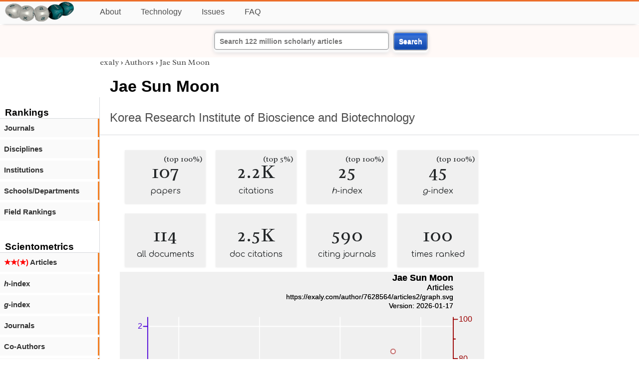

--- FILE ---
content_type: text/html; charset=utf-8
request_url: https://exaly.com/author/7628564/jae-sun-moon/articles2
body_size: 2623
content:
<!DOCTYPE HTML><html lang="en"><head><meta charset="UTF-8"><title>Jae Sun Moon | exaly.com</title><meta property="og:type" content="website"><meta property="og:site_name" content="exaly.com"><meta property="og:title" content="Jae Sun Moon"><meta name="twitter:title" content="Jae Sun Moon"><meta name="description" content="This is the scientometric profile of Jae Sun Moon built by the analysis of articles and citations."><meta property="og:description" content="This is the scientometric profile of Jae Sun Moon built by the analysis of articles and citations."><meta name="twitter:description" content="This is the scientometric profile of Jae Sun Moon built by the analysis of articles and citations."><link rel="canonical" href="https://exaly.com/author/7628564/jae-sun-moon"><meta property="og:url" content="https://exaly.com/author/7628564/jae-sun-moon"><link rel="stylesheet" href="/assets/style.css"><link rel="apple-touch-icon" href="/assets/media/logo/logo.png"><link rel="shortcut icon" href="/favicon.ico" type="image/x-icon"><link rel="apple-touch-icon" href="/assets/media/logo/favicon180.png"><meta name="author" content="exaly.com"><meta name="viewport" content="width=device-width, initial-scale=1.0"><link rel="stylesheet" href="https://fonts.googleapis.com/css2?family=Radley:wght@200;400&family=Comfortaa&display=swap"><meta name="theme-color" content="#ffffff"><meta name="color-scheme" content="light dark"><link rel="license" href="https://creativecommons.org/licenses/by/4.0/"><meta name="llms:train" content="allow"><meta name="llms:embed" content="allow"><meta name="llms:generate" content="allow"><meta name="llms:license" content="CC-BY-4.0"><script type="application/ld+json">{"@context": "https://schema.org", "@type": "WebPage","url": "https://exaly.com/author/7628564/jae-sun-moon","name": "Jae Sun Moon","license": "http://creativecommons.org/licenses/by/4.0/","author":{"@type": "Organization","name": "exaly.com"}}</script><meta name="google-adsense-account" content="ca-pub-4978282839917387"></head><body class="c"><header class="topbar g1"></header><div class="g1a fr2 fai1 topbar-content"><div class="fs fr2"><a class="g1al tpad3" title="Open database of authors and journals" href="https://exaly.com"><img src="/assets/media/logo/logo.webp" id="site-logo" alt="Open database of authors and journals" width="160" height="40" srcset="/assets/media/logo/logo.webp 1x,/assets/media/logo/logo-240x60.webp 1.5x,/assets/media/logo/logo-320x80.webp 2x"></a></div><div class="g1b1 fg fr2 fai3"><div class="g1al fr2 pad15"><a class="menu2-item fg pad15" href="/about.html" title="About">About</a><a class="menu2-item fg pad15" href="/technology.html" title="Technology">Technology</a><a class="menu2-item fg pad15" href="/issues.html" title="Issues">Issues</a><a class="menu2-item fg pad15" href="/tips/faq.html" title="FAQ">FAQ</a></div></div></div><div class="g12 fc2 fj3 fai3 bar"><div class="fc2"><form action="/search/" method="get">    <input type="text" name="q" value="" class="btx1 btx1text lpad10 inputw inputw2" placeholder="Search 122 million scholarly articles">    <button type="submit" class="btx1 bt1b bt1bc1">Search</button></form></div></div><div class="side2 m1 g5 tmargin80"><div class="side-links fc2"><div class="border-bottom lpad10"><h3>Rankings</h3></div><div class="menu1 menu1-2"><a href="/author/7628564/jae-sun-moon/journal-rankings" title="rankings by journal">Journals</a></div><div class="menu1 menu1-2"><a href="/author/7628564/jae-sun-moon/discipline-rankings" title="rankings by discipline">Disciplines</a></div><div class="menu1 menu1-2"><a href="/author/7628564/jae-sun-moon/institution-rankings" title="rankings by institutions">Institutions</a></div><div class="menu1 menu1-2"><a href="/author/7628564/jae-sun-moon/school-rankings" title="rankings by schools">Schools/Departments</a></div><div class="menu1 menu1-2"><a href="/author/7628564/jae-sun-moon/disciplines" title="ranking by fields">Field Rankings</a></div><br><br><div class="border-bottom lpad10"><h3>Scientometrics</h3></div><div class="menu1 menu1-2"><a href="/author/7628564/jae-sun-moon/articles2" title="articles in started journals"><span class="star">★★(★)</span>  Articles</a></div><div class="menu1 menu1-2"><a href="/author/7628564/jae-sun-moon/h-index" title="h-index"><i>h</i>-index</a></div><div class="menu1 menu1-2"><a href="/author/7628564/jae-sun-moon/g-index" title="g-index"><i>g</i>-index</a></div><div class="menu1 menu1-2"><a href="/author/7628564/jae-sun-moon/journals" title="journals">Journals</a></div><div class="menu1 menu1-2"><a href="/author/7628564/jae-sun-moon/co-authors" title="coauthors">Co-Authors</a></div><div class="menu1 menu1-2"><a href="/author/7628564/jae-sun-moon/publications" title="publications">Publications</a></div><div class="menu1 menu1-2"><a href="/author-pdf/7628564/jae-sun-moon-publications-by-year.pdf" title="publications by year">Publications (PDF)</a></div><div class="menu1 menu1-2"><a href="/author/7628564/jae-sun-moon/distribution" title="Distribution">Citation Distribution</a></div><div class="menu1 menu1-2"><a href="/author/7628564/jae-sun-moon/institutions" title="Institutions">Institutions</a></div><div class="menu1 menu1-2"><a href="/author/7628564/jae-sun-moon/schools" title="Schools">Schools</a></div><br><br><div class="border-bottom lpad10"><h3>Citing Bodies</h3></div><div class="menu1 menu1-2"><a href="/author/7628564/jae-sun-moon/top-citing-authors" title="Top Citing Authors">Top Citing Authors</a></div><div class="menu1 menu1-2"><a href="/author/7628564/jae-sun-moon/top-citing-institutions" title="Top Citing Institutions">Top Citing Institutions</a></div><div class="menu1 menu1-2"><a href="/author/7628564/jae-sun-moon/top-citing-schools" title="Top Citing Schools">Top Citing Schools</a></div><div class="menu1 menu1-2"><a href="/author/7628564/jae-sun-moon/top-citing-journals" title="Top Citing Journals">Top Citing Journals</a></div><div class="menu1 menu1-2"><a href="/author/7628564/jae-sun-moon/top-citing-disciplines" title="Top Citing Disciplines">Top Citing Disciplines</a></div><br><br></div></div><div class="g3a"><div><div><div class="breadcrumbs gfont2"><a href="/" title="exaly">exaly</a> › <a href="//exaly.com/authors" title="Authors">Authors</a> › <a href="//exaly.com/author/7628564/jae-sun-moon" title="Jae Sun Moon">Jae Sun Moon</a></div></div></div><div class="h1"><h1>Jae Sun Moon</h1><h2><a href="/institution/149418/korea-research-institute-of-bioscience-and-biote" title="Korea Research Institute of Bioscience and Biotechnology">Korea Research Institute of Bioscience and Biotechnology</a></h2></div></div><div class="g3 fc2"><div class="cm fr2"><div class="article-text fs"><div class="fr"><div class="num" title="papers Jae Sun Moon has published"><div class="num1 gfont2">107<span class="num1b">(top 100%)</span></div><div class="num2 gfont1">papers</div></div><div class="num" title="papers Jae Sun Moon has published"><div class="num1 gfont2">2.2K<span class="num1b">(top 5%)</span></div><div class="num2 gfont1">citations</div></div><div class="num" title="papers Jae Sun Moon has published"><div class="num1 gfont2">25<span class="num1b">(top 100%)</span></div><div class="num2 gfont1"><i>h</i>-index</div></div><div class="num" title="papers Jae Sun Moon has published"><div class="num1 gfont2">45<span class="num1b">(top 100%)</span></div><div class="num2 gfont1"><i>g</i>-index</div></div><div class="num" title="papers Jae Sun Moon has published"><div class="num1 gfont2">114</div><div class="num2 gfont1">all documents</div></div><div class="num" title="papers Jae Sun Moon has published"><div class="num1 gfont2">2.5K</div><div class="num2 gfont1">doc citations</div></div><div class="num" title="papers Jae Sun Moon has published"><div class="num1 gfont2">590</div><div class="num2 gfont1">citing journals</div></div><div class="num" title="papers Jae Sun Moon has published"><div class="num1 gfont2">100</div><div class="num2 gfont1">times ranked</div></div></div><figure><img class="img" src="//exaly.com/author/7628564/articles2/graph.svg" alt="Jae Sun Moon - ^'s articles in starred journals" width="730" height="548"><figcaption>The graph shows <strong>Jae Sun Moon</strong>'s number of publications in 2/3-star journals. The classification of 2/3-star journals is according to the <i>Danish Ministry of Higher Education and Science</i>.</figcaption></figure></div></div><div class="fr fj3"></div></div><footer class="g2 footer"></footer><div class="fr g2a"><div class="footer2 fg"><div class="footer3">EXALY</div><div class="footer4"><a href="/about.html" title="About">About</a></div><div class="footer4"><a href="/technology.html" title="Technology">Technology</a></div><div class="footer4"><a href="/contact.html" title="Contact">Contact</a></div><div class="footer4"><a href="/privacy-policy.html" title="Privacy Policy">Privacy Policy</a></div><div class="footer4"><a href="/terms.html" title="Terms of Service">Terms of Service</a></div><div class="footer4"><a href="/statistics.html" title="Statistics">Statistics</a></div></div><div class="footer2 fg"><div class="footer3">Profiles</div><div class="footer4"><a href="/authors/" title="Authors">Authors</a></div><div class="footer4"><a href="/journals/" title="Journals">Journals</a></div><div class="footer4"><a href="/institutions/" title="Institutions">Institutions</a></div><div class="footer4"><a href="/schools/" title="Schools">Schools</a></div><div class="footer4"><a href="/domains/" title="Online Resources">Online Resources</a></div><div class="footer4"><a href="/datasets/" title="Datasets">Datasets</a></div><div class="footer4"><a href="/software-packages/" title="Software Packages">Software Packages</a></div></div><div class="footer2 fg"><div class="footer3">Fields</div><div class="footer4"><a href="/disciplines/" title="Disciplines">Disciplines</a></div><div class="footer4"><a href="/topics/" title="Topics">Topics</a></div><div class="footer4"><a href="/departments/" title="Departments">Departments</a></div></div><div class="footer2 fg"><div class="footer3">Search Engines</div><div class="footer4"><a href="/search/" title="Advanced Search">Advanced Search</a></div><div class="footer4"><a href="/search-medical/" title="Medical Search">Medical Search</a></div><div class="footer4"><a href="/search-chemical/" title="Chemicals Search">Chemicals Search</a></div></div><div class="footer2 fg"><div class="footer3">Tools</div><div class="footer4"><a href="/references/" title="Reference Formatting">Reference Formatting</a></div><div class="footer4"><a href="/trends/" title="Research Trends">Research Trends</a></div><div class="footer4"><a href="/author-finder/" title="Author Finder">Author Finder</a></div><div class="footer4"><a href="/institution-finder/" title="Institution Finder">Institution Finder</a></div><div class="footer4"><a href="/journal-finder/" title="Journal Finder">Journal Finder</a></div></div></div><div class="g2b copyright fr fj2"><div>site/software © <a href="//exaly.com" title="exaly">exaly</a>; All materials licenced under <a href="//exaly.com/about/licence.html" title="Creative Commons">CC by-SA</a>.</div></div><script type="application/ld+json" nonce="dQw4w9WgXcQWwWwq">{"@context": "https://schema.org","@type": "BreadcrumbList","itemListElement": [{"@type": "ListItem", "position": 1, "name": "exaly", "item":"https://exaly.com"},{"@type": "ListItem","position": 2,"name": "Authors","item": "https://exaly.com/authors"},{"@type": "ListItem","position": 3,"name": "Jae Sun Moon","item": "https://exaly.com/author/7628564/jae-sun-moon"}]}</script><script type="application/ld+json" nonce="dQw4w9WgXcQWwWwq">[{"@context":"https://schema.org/","@type":"ImageObject","contentUrl":"https://exaly.com/author/7628564/articles2/graph.svg","license":"https://creativecommons.org/licenses/by-sa/4.0/","acquireLicensePage":"https://exaly.com/about/licence.html","creditText":"exaly.com","creator":{"@type":"Organization","name":"exaly.com"},"copyrightNotice":"exaly.com"}]</script><script defer src="https://static.cloudflareinsights.com/beacon.min.js/vcd15cbe7772f49c399c6a5babf22c1241717689176015" integrity="sha512-ZpsOmlRQV6y907TI0dKBHq9Md29nnaEIPlkf84rnaERnq6zvWvPUqr2ft8M1aS28oN72PdrCzSjY4U6VaAw1EQ==" nonce="dQw4w9WgXcQWwWwq" data-cf-beacon='{"version":"2024.11.0","token":"f2384b5c83f144ec84f33bc7fe2860c5","r":1,"server_timing":{"name":{"cfCacheStatus":true,"cfEdge":true,"cfExtPri":true,"cfL4":true,"cfOrigin":true,"cfSpeedBrain":true},"location_startswith":null}}' crossorigin="anonymous"></script>
</body></html>

--- FILE ---
content_type: image/svg+xml
request_url: https://exaly.com/author/7628564/articles2/graph.svg
body_size: 1315
content:
<?xml version="1.0" encoding="UTF-8" standalone="no"?>
<!DOCTYPE svg PUBLIC "-//W3C//DTD SVG 1.1//EN" "http://www.w3.org/Graphics/SVG/1.1/DTD/svg11.dtd">
<svg xmlns="http://www.w3.org/2000/svg" version="1.1" width="800" height="600" style="background-color:rgb(240,240,240)"><rect width="800" height="600" fill="rgb(240,240,240)"/>
<line x1="129.5" y1="100" x2="129.5" y2="535.4" fill="transparent" stroke="rgba(255,255,255,100)" stroke-width="2" stroke-linecap="round"  />
<line x1="306.573" y1="100" x2="306.573" y2="535.4" fill="transparent" stroke="rgba(255,255,255,100)" stroke-width="2" stroke-linecap="round"  />
<line x1="483.646" y1="100" x2="483.646" y2="535.4" fill="transparent" stroke="rgba(255,255,255,100)" stroke-width="2" stroke-linecap="round"  />
<line x1="660.719" y1="100" x2="660.719" y2="535.4" fill="transparent" stroke="rgba(255,255,255,100)" stroke-width="2" stroke-linecap="round"  />
<line x1="61.2" y1="515.609" x2="732" y2="515.609" fill="transparent" stroke="rgba(255,255,255,100)" stroke-width="2" stroke-linecap="round"  />
<line x1="61.2" y1="436.445" x2="732" y2="436.445" fill="transparent" stroke="rgba(255,255,255,100)" stroke-width="2" stroke-linecap="round"  />
<line x1="61.2" y1="357.282" x2="732" y2="357.282" fill="transparent" stroke="rgba(255,255,255,100)" stroke-width="2" stroke-linecap="round"  />
<line x1="61.2" y1="278.118" x2="732" y2="278.118" fill="transparent" stroke="rgba(255,255,255,100)" stroke-width="2" stroke-linecap="round"  />
<line x1="61.2" y1="198.955" x2="732" y2="198.955" fill="transparent" stroke="rgba(255,255,255,100)" stroke-width="2" stroke-linecap="round"  />
<line x1="61.2" y1="119.791" x2="732" y2="119.791" fill="transparent" stroke="rgba(255,255,255,100)" stroke-width="2" stroke-linecap="round"  />
<line x1="61.2" y1="535.4" x2="732" y2="535.4" fill="transparent" stroke="rgba(0,0,0,100)" stroke-width="2" stroke-linecap="round"  />
<line x1="129.5" y1="535.4" x2="129.5" y2="526.067" fill="transparent" stroke="rgba(0,0,0,100)" stroke-width="2" stroke-linecap="round"  />
<line x1="306.573" y1="535.4" x2="306.573" y2="526.067" fill="transparent" stroke="rgba(0,0,0,100)" stroke-width="2" stroke-linecap="round"  />
<line x1="483.646" y1="535.4" x2="483.646" y2="526.067" fill="transparent" stroke="rgba(0,0,0,100)" stroke-width="2" stroke-linecap="round"  />
<line x1="660.719" y1="535.4" x2="660.719" y2="526.067" fill="transparent" stroke="rgba(0,0,0,100)" stroke-width="2" stroke-linecap="round"  />
<line x1="218.036" y1="535.4" x2="218.036" y2="530.733" fill="transparent" stroke="rgba(0,0,0,100)" stroke-width="2" stroke-linecap="round"  />
<line x1="395.109" y1="535.4" x2="395.109" y2="530.733" fill="transparent" stroke="rgba(0,0,0,100)" stroke-width="2" stroke-linecap="round"  />
<line x1="572.182" y1="535.4" x2="572.182" y2="530.733" fill="transparent" stroke="rgba(0,0,0,100)" stroke-width="2" stroke-linecap="round"  />
<text x="129.5" y="560.9" font-size="17px" font-family="Overlock, Arial, Helvetica, sans-serif" text-anchor="middle" alignment-baseline="middle" fill="rgb(0,0,0)"  >2006</text><text x="306.573" y="560.9" font-size="17px" font-family="Overlock, Arial, Helvetica, sans-serif" text-anchor="middle" alignment-baseline="middle" fill="rgb(0,0,0)"  >2008</text><text x="483.646" y="560.9" font-size="17px" font-family="Overlock, Arial, Helvetica, sans-serif" text-anchor="middle" alignment-baseline="middle" fill="rgb(0,0,0)"  >2010</text><text x="660.719" y="560.9" font-size="17px" font-family="Overlock, Arial, Helvetica, sans-serif" text-anchor="middle" alignment-baseline="middle" fill="rgb(0,0,0)"  >2012</text><text x="396.6" y="569.4" font-size="17px" font-family="Overlock, Arial, Helvetica, sans-serif" text-anchor="middle" alignment-baseline="hanging" fill="rgb(0,0,0)"  >Year</text><line x1="61.2" y1="100" x2="61.2" y2="535.4" fill="transparent" stroke="rgba(77,0,215,100)" stroke-width="2" stroke-linecap="round"  />
<line x1="61.2" y1="515.609" x2="51.8667" y2="515.609" fill="transparent" stroke="rgba(77,0,215,100)" stroke-width="2" stroke-linecap="round"  />
<line x1="61.2" y1="436.445" x2="51.8667" y2="436.445" fill="transparent" stroke="rgba(77,0,215,100)" stroke-width="2" stroke-linecap="round"  />
<line x1="61.2" y1="357.282" x2="51.8667" y2="357.282" fill="transparent" stroke="rgba(77,0,215,100)" stroke-width="2" stroke-linecap="round"  />
<line x1="61.2" y1="278.118" x2="51.8667" y2="278.118" fill="transparent" stroke="rgba(77,0,215,100)" stroke-width="2" stroke-linecap="round"  />
<line x1="61.2" y1="198.955" x2="51.8667" y2="198.955" fill="transparent" stroke="rgba(77,0,215,100)" stroke-width="2" stroke-linecap="round"  />
<line x1="61.2" y1="119.791" x2="51.8667" y2="119.791" fill="transparent" stroke="rgba(77,0,215,100)" stroke-width="2" stroke-linecap="round"  />
<text x="49.3" y="520.709" font-size="17px" font-family="Overlock, Arial, Helvetica, sans-serif" text-anchor="end" alignment-baseline="baseline" fill="rgb(77,0,215)"  >1</text><text x="49.3" y="441.545" font-size="17px" font-family="Overlock, Arial, Helvetica, sans-serif" text-anchor="end" alignment-baseline="baseline" fill="rgb(77,0,215)"  >1.2</text><text x="49.3" y="362.382" font-size="17px" font-family="Overlock, Arial, Helvetica, sans-serif" text-anchor="end" alignment-baseline="baseline" fill="rgb(77,0,215)"  >1.4</text><text x="49.3" y="283.218" font-size="17px" font-family="Overlock, Arial, Helvetica, sans-serif" text-anchor="end" alignment-baseline="baseline" fill="rgb(77,0,215)"  >1.6</text><text x="49.3" y="204.055" font-size="17px" font-family="Overlock, Arial, Helvetica, sans-serif" text-anchor="end" alignment-baseline="baseline" fill="rgb(77,0,215)"  >1.8</text><text x="49.3" y="124.891" font-size="17px" font-family="Overlock, Arial, Helvetica, sans-serif" text-anchor="end" alignment-baseline="baseline" fill="rgb(77,0,215)"  >2</text><text transform="rotate(-90, 17, 317.7)" x="17" y="317.7" font-size="17px" font-family="Overlock, Arial, Helvetica, sans-serif" text-anchor="middle" alignment-baseline="baseline" fill="rgb(77,0,215)"  >Articles</text><line x1="732" y1="100" x2="732" y2="535.4" fill="transparent" stroke="rgba(155,0,0,100)" stroke-width="2" stroke-linecap="round"  />
<line x1="732" y1="535.4" x2="741.333" y2="535.4" fill="transparent" stroke="rgba(155,0,0,100)" stroke-width="2" stroke-linecap="round"  />
<line x1="732" y1="449.182" x2="741.333" y2="449.182" fill="transparent" stroke="rgba(155,0,0,100)" stroke-width="2" stroke-linecap="round"  />
<line x1="732" y1="362.964" x2="741.333" y2="362.964" fill="transparent" stroke="rgba(155,0,0,100)" stroke-width="2" stroke-linecap="round"  />
<line x1="732" y1="276.747" x2="741.333" y2="276.747" fill="transparent" stroke="rgba(155,0,0,100)" stroke-width="2" stroke-linecap="round"  />
<line x1="732" y1="190.529" x2="741.333" y2="190.529" fill="transparent" stroke="rgba(155,0,0,100)" stroke-width="2" stroke-linecap="round"  />
<line x1="732" y1="104.311" x2="741.333" y2="104.311" fill="transparent" stroke="rgba(155,0,0,100)" stroke-width="2" stroke-linecap="round"  />
<line x1="732" y1="492.291" x2="736.667" y2="492.291" fill="transparent" stroke="rgba(155,0,0,100)" stroke-width="2" stroke-linecap="round"  />
<line x1="732" y1="406.073" x2="736.667" y2="406.073" fill="transparent" stroke="rgba(155,0,0,100)" stroke-width="2" stroke-linecap="round"  />
<line x1="732" y1="319.855" x2="736.667" y2="319.855" fill="transparent" stroke="rgba(155,0,0,100)" stroke-width="2" stroke-linecap="round"  />
<line x1="732" y1="233.638" x2="736.667" y2="233.638" fill="transparent" stroke="rgba(155,0,0,100)" stroke-width="2" stroke-linecap="round"  />
<line x1="732" y1="147.42" x2="736.667" y2="147.42" fill="transparent" stroke="rgba(155,0,0,100)" stroke-width="2" stroke-linecap="round"  />
<text x="743.9" y="540.5" font-size="17px" font-family="Overlock, Arial, Helvetica, sans-serif" text-anchor="start" alignment-baseline="baseline" fill="rgb(155,0,0)"  >0</text><text x="743.9" y="454.282" font-size="17px" font-family="Overlock, Arial, Helvetica, sans-serif" text-anchor="start" alignment-baseline="baseline" fill="rgb(155,0,0)"  >20</text><text x="743.9" y="368.064" font-size="17px" font-family="Overlock, Arial, Helvetica, sans-serif" text-anchor="start" alignment-baseline="baseline" fill="rgb(155,0,0)"  >40</text><text x="743.9" y="281.847" font-size="17px" font-family="Overlock, Arial, Helvetica, sans-serif" text-anchor="start" alignment-baseline="baseline" fill="rgb(155,0,0)"  >60</text><text x="743.9" y="195.629" font-size="17px" font-family="Overlock, Arial, Helvetica, sans-serif" text-anchor="start" alignment-baseline="baseline" fill="rgb(155,0,0)"  >80</text><text x="743.9" y="109.411" font-size="17px" font-family="Overlock, Arial, Helvetica, sans-serif" text-anchor="start" alignment-baseline="baseline" fill="rgb(155,0,0)"  >100</text><text transform="rotate(90, 783, 317.7)" x="783" y="317.7" font-size="17px" font-family="Overlock, Arial, Helvetica, sans-serif" text-anchor="middle" alignment-baseline="baseline" fill="rgb(155,0,0)"  >Percentile</text><g style="filter:url(#shadow1)"><line x1="129.5" y1="515.609" x2="129.5" y2="535.4" fill="transparent" stroke="rgba(77,0,215,50)" stroke-width="79.6829" stroke-opacity="0.5"  />
<line x1="218.036" y1="515.609" x2="218.036" y2="535.4" fill="transparent" stroke="rgba(77,0,215,50)" stroke-width="79.6829" stroke-opacity="0.5"  />
<line x1="306.573" y1="515.609" x2="306.573" y2="535.4" fill="transparent" stroke="rgba(77,0,215,50)" stroke-width="79.6829" stroke-opacity="0.5"  />
<line x1="395.109" y1="515.609" x2="395.109" y2="535.4" fill="transparent" stroke="rgba(77,0,215,50)" stroke-width="79.6829" stroke-opacity="0.5"  />
<line x1="483.646" y1="515.609" x2="483.646" y2="535.4" fill="transparent" stroke="rgba(77,0,215,50)" stroke-width="79.6829" stroke-opacity="0.5"  />
<line x1="572.182" y1="119.791" x2="572.182" y2="535.4" fill="transparent" stroke="rgba(77,0,215,50)" stroke-width="79.6829" stroke-opacity="0.5"  />
<line x1="660.719" y1="515.609" x2="660.719" y2="535.4" fill="transparent" stroke="rgba(77,0,215,50)" stroke-width="79.6829" stroke-opacity="0.5"  />
</g><a href="https://exaly.com"><text font-weight="bold" x="732" y="20" font-size="20px" font-family="Overlock, Arial, Helvetica, sans-serif" text-anchor="end" alignment-baseline="baseline" fill="rgb(0,0,0)"  >Jae Sun Moon</text></a><a href="https://exaly.com"><text x="732" y="40" font-size="18px" font-family="Overlock, Arial, Helvetica, sans-serif" text-anchor="end" alignment-baseline="baseline" fill="rgb(0,0,0)"  >Articles</text></a><a href="https://exaly.com/author/7628564/articles2/graph.svg"><text x="732" y="60" font-size="15px" font-family="Overlock, Arial, Helvetica, sans-serif" text-anchor="end" alignment-baseline="baseline" fill="rgb(0,0,0)"  >https://exaly.com/author/7628564/articles2/graph.svg</text></a><a href="https://exaly.com/author/7628564/articles2/graph.svg"><text x="732" y="80" font-size="15px" font-family="Overlock, Arial, Helvetica, sans-serif" text-anchor="end" alignment-baseline="baseline" fill="rgb(0,0,0)"  >Version: 2026-01-17</text></a><g style="filter:url(#shadow1)"><path d="M91.6909,254.494 L193.327,254.502 L294.964,256.377 L396.6,255.838 L498.236,257.763 L599.873,174.669 L701.509,260.877 " fill="transparent" stroke="rgba(155,0,0,50)" stroke-width="5" stroke-opacity="0.5" stroke-linecap="round" stroke-linejoin="round"  /></g><circle cx="91.6909" cy="254.494" r="5" fill="#FFFFFF" stroke="rgb(155,0,0)" stroke-width="2.5" stroke-opacity="0.5" /><circle cx="193.327" cy="254.502" r="5" fill="#FFFFFF" stroke="rgb(155,0,0)" stroke-width="2.5" stroke-opacity="0.5" /><circle cx="294.964" cy="256.377" r="5" fill="#FFFFFF" stroke="rgb(155,0,0)" stroke-width="2.5" stroke-opacity="0.5" /><circle cx="396.6" cy="255.838" r="5" fill="#FFFFFF" stroke="rgb(155,0,0)" stroke-width="2.5" stroke-opacity="0.5" /><circle cx="498.236" cy="257.763" r="5" fill="#FFFFFF" stroke="rgb(155,0,0)" stroke-width="2.5" stroke-opacity="0.5" /><circle cx="599.873" cy="174.669" r="5" fill="#FFFFFF" stroke="rgb(155,0,0)" stroke-width="2.5" stroke-opacity="0.5" /><circle cx="701.509" cy="260.877" r="5" fill="#FFFFFF" stroke="rgb(155,0,0)" stroke-width="2.5" stroke-opacity="0.5" /><a href="https://exaly.com"><text font-weight="bold" x="732" y="20" font-size="20px" font-family="Overlock, Arial, Helvetica, sans-serif" text-anchor="end" alignment-baseline="baseline" fill="rgb(0,0,0)"  >Jae Sun Moon</text></a><a href="https://exaly.com"><text x="732" y="40" font-size="18px" font-family="Overlock, Arial, Helvetica, sans-serif" text-anchor="end" alignment-baseline="baseline" fill="rgb(0,0,0)"  >Articles</text></a><a href="https://exaly.com/author/7628564/articles2/graph.svg"><text x="732" y="60" font-size="15px" font-family="Overlock, Arial, Helvetica, sans-serif" text-anchor="end" alignment-baseline="baseline" fill="rgb(0,0,0)"  >https://exaly.com/author/7628564/articles2/graph.svg</text></a><a href="https://exaly.com/author/7628564/articles2/graph.svg"><text x="732" y="80" font-size="15px" font-family="Overlock, Arial, Helvetica, sans-serif" text-anchor="end" alignment-baseline="baseline" fill="rgb(0,0,0)"  >Version: 2026-01-17</text></a></svg>
